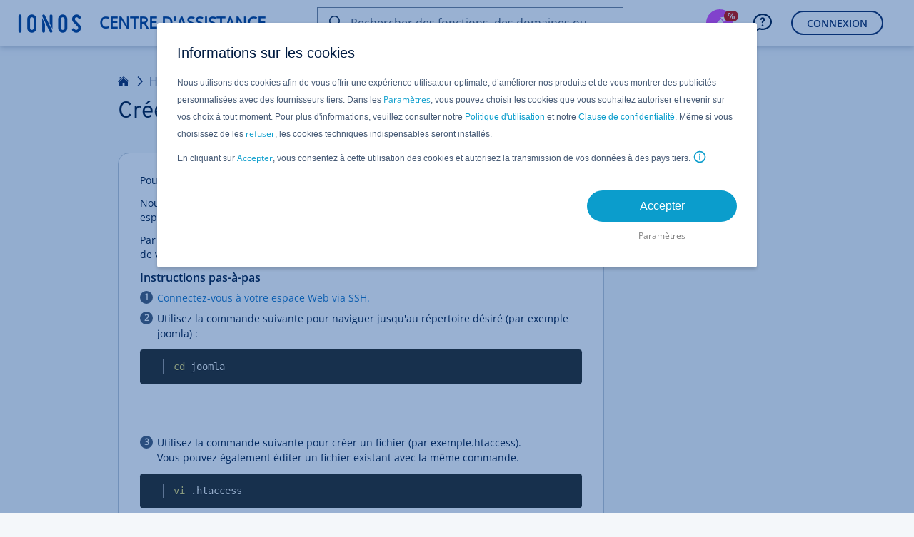

--- FILE ---
content_type: text/html; charset=utf-8
request_url: https://www.ionos.fr/assistance/hebergement/configurer-et-gerer-les-acces-ssh/creer-et-editer-des-fichiers-avec-vi-editor-via-ssh/
body_size: 4742
content:
<!DOCTYPE html>
<html lang="fr" class="no-js">
<head>

<meta charset="utf-8">
<!-- 
	This website is powered by TYPO3 - inspiring people to share!
	TYPO3 is a free open source Content Management Framework initially created by Kasper Skaarhoj and licensed under GNU/GPL.
	TYPO3 is copyright 1998-2026 of Kasper Skaarhoj. Extensions are copyright of their respective owners.
	Information and contribution at https://typo3.org/
-->



<title>Créer et éditer des fichiers avec vi-Editor via SSH - IONOS Assistance</title>
<meta http-equiv="x-ua-compatible" content="ie=edge">
<meta name="generator" content="TYPO3 CMS">
<meta name="description" content="Nous vous montrons comment créer et éditer des fichiers avec le vi-Editor via SSH sur votre espace web.">
<meta name="robots" content="index,follow">
<meta http-equiv="content-type" content="text/html; charset=utf-8">
<meta name="viewport" content="width=device-width,height=device-height,initial-scale=1.0">
<meta name="keywords" content="IONOS, 1et1, 1+1, 1+1, 1et1, fichier avec l&#039;éditeur cv">
<meta property="og:type" content="article">
<meta property="og:site_name" content="IONOS Assistance">
<meta property="og:title" content="Créer et éditer des fichiers avec vi-Editor via SSH - IONOS Assistance">
<meta property="og:url" content="https://www.ionos.fr/assistance/hebergement/configurer-et-gerer-les-acces-ssh/creer-et-editer-des-fichiers-avec-vi-editor-via-ssh/">
<meta name="twitter:card" content="summary">
<meta name="pagetype" content="article">


<link rel="stylesheet" href="/assistance/_assets/11ead071f9bbdd39bc01861cfe60def3/Css/FrontendServices.php?1768898972" media="all">
<link rel="stylesheet" href="https://ce1.uicdn.net/exos/framework/2.1/ionos.compat.min.css" media="all">
<link rel="stylesheet" href="/assistance/typo3temp/assets/compressed/merged-671efe6ab107d31bf1c8103639d973c5-f6e658abf2dc8130bae2eb69c4db8b3d.css?1768900050" media="all">
<link rel="stylesheet" href="/assistance/typo3temp/assets/compressed/merged-5f96dc177aeb06fdf5d11a80e810bf82-a6234ccb0b6aa1a928d3d4628f5913cc.css?1768900050" media="print">


<script src="/assistance/typo3temp/assets/compressed/globalnavigation-62815d7e111395847abdf53426d8bf81.js?1768900050"></script>
<script src="/assistance/typo3temp/assets/compressed/login-15c06ac9eda5785152e9798a16a4189e.js?1768900050"></script>
<script src="https://frontend-services.ionos.com/t/tag/IONOS/helpAndLearn.js" async="1" defer="defer" id="oaotag"></script>
<script src="/assistance/typo3temp/assets/compressed/merged-73ed3190c6d9e8aa64728a4ecf81a3a5-cade889867a832c019d0b850aac9e938.js?1768900050"></script>


<link rel="shortcut icon" href="/favicon.ico" />
<meta name="application" content="unknown" />
<meta name="elastic" content="index" />

<meta name="application" content="unknown" />
<meta name="page-id" content="2921" />
<meta name="page-name" content="Cr&eacute;er et &eacute;diter des fichiers avec vi-Editor via SSH" />
<meta name="search" content="1" />
<meta name="article-id" content="2921" />
<meta name="article-name" content="Cr&eacute;er et &eacute;diter des fichiers avec vi-Editor via SSH" />
<meta name="topic-id" content="2920" />
<meta name="topic-name" content="Configurer et g&eacute;rer les acc&egrave;s SSH" />
<meta name="category-id" content="2753" />
<meta name="category-name" content="H&eacute;bergement" />
<meta name="lang" content="5" />
<meta name="user-state" content="" />
<meta name="category-enum" content="HOSTING" />
<script type="text/javascript">if (document.querySelectorAll("meta[name='user-state']").length > 0) { document.querySelectorAll("meta[name='user-state']").item(0).setAttribute("content", document.cookie.indexOf("eue_ftk") !== -1 ? "customer" : "unknown"); }</script>
<meta property="og:image" content="https://www.ionos.fr/assistance/_assets/11ead071f9bbdd39bc01861cfe60def3/Images/ionos-logo.png"><meta property="pagelayout" content="pagets__article" /><meta property="siteurl" content="https://www.ionos.fr/assistance/" /><script src="//cdn.ionos.de/hcp/9c2134ba72b4/b450de0cbe91/launch-41452919a9b8.min.js" async></script><script src="https://ce1.uicdn.net/js/sentry/6.4.1/bundle.tracing.min.js"></script>
<script type="text/javascript">
window.sentryIntegration = {
    "dsn": "https://a7f15d11f3114882ac19a65f1291b94f@sentry.ionos.com/11",
    "release": "UNKNOWN@UNKNOWN",
    "env": "production"
};
</script>
<script src="/assistance/_assets/202a0bd0811f39acbc77196677ca0869/JavaScript/sentryIntegration.js"></script><script>let pageId="2921";let language="5";</script>
<link rel="canonical" href="https://www.ionos.fr/assistance/hebergement/configurer-et-gerer-les-acces-ssh/creer-et-editer-des-fichiers-avec-vi-editor-via-ssh/"/>

<link rel="alternate" hreflang="de" href="https://www.ionos.de/hilfe/hosting/ssh-zugaenge-einrichten-und-verwalten/dateien-mit-vi-editor-per-ssh-erstellen-und-bearbeiten/"/>
<link rel="alternate" hreflang="de-AT" href="https://www.ionos.de/hilfe/hosting/ssh-zugaenge-einrichten-und-verwalten/dateien-mit-vi-editor-per-ssh-erstellen-und-bearbeiten/"/>
<link rel="alternate" hreflang="de-DE" href="https://www.ionos.de/hilfe/hosting/ssh-zugaenge-einrichten-und-verwalten/dateien-mit-vi-editor-per-ssh-erstellen-und-bearbeiten/"/>
<link rel="alternate" hreflang="en" href="https://www.ionos.com/help/hosting/setting-up-and-managing-ssh-accounts/creating-and-editing-files-with-the-vi-editor-using-ssh/"/>
<link rel="alternate" hreflang="en-CA" href="https://www.ionos.ca/help/hosting/setting-up-and-managing-ssh-accounts/creating-and-editing-files-with-the-vi-editor-using-ssh/"/>
<link rel="alternate" hreflang="en-GB" href="https://www.ionos.co.uk/help/hosting/setting-up-and-managing-ssh-accounts/creating-and-editing-files-with-the-vi-editor-using-ssh/"/>
<link rel="alternate" hreflang="en-US" href="https://www.ionos.com/help/hosting/setting-up-and-managing-ssh-accounts/creating-and-editing-files-with-the-vi-editor-using-ssh/"/>
<link rel="alternate" hreflang="es" href="https://www.ionos.es/ayuda/hosting/configurar-y-gestionar-accesos-ssh/crear-y-editar-archivos-con-el-vi-editor-via-ssh/"/>
<link rel="alternate" hreflang="es-ES" href="https://www.ionos.es/ayuda/hosting/configurar-y-gestionar-accesos-ssh/crear-y-editar-archivos-con-el-vi-editor-via-ssh/"/>
<link rel="alternate" hreflang="es-MX" href="https://www.ionos.mx/ayuda/hosting/configurar-y-gestionar-accesos-ssh/crear-y-editar-archivos-con-el-vi-editor-via-ssh/"/>
<link rel="alternate" hreflang="fr" href="https://www.ionos.fr/assistance/hebergement/configurer-et-gerer-les-acces-ssh/creer-et-editer-des-fichiers-avec-vi-editor-via-ssh/"/>
<link rel="alternate" hreflang="fr-FR" href="https://www.ionos.fr/assistance/hebergement/configurer-et-gerer-les-acces-ssh/creer-et-editer-des-fichiers-avec-vi-editor-via-ssh/"/>
<link rel="alternate" hreflang="it-IT" href="https://www.ionos.it/aiuto/hosting/impostazione-e-gestione-degli-accessi-ssh/creare-e-modificare-un-file-con-leditor-vi-tramite-ssh/"/>
</head>
<body id="fr_page-2921" data-lang="">
<script type="text/javascript">
    responsiveHeader();
    var OAO = OAO || {};
    OAO.q = OAO.q || {};
    OAO.q.pageintegration = OAO.q.pageintegration || [];
</script>


        <div class="page-content">
            <div class="oao-navi-navigation oao-navi-light" xmlns:f="http://www.w3.org/1999/html">
    <div class="oao-navi-left">
        
        <div class="oao-navi-application-name">
            <a class="oao-navi-app-name" href="https://www.ionos.fr/assistance/">
                <span class="oao-navi-app-logo"></span>
                <span>
                    
                            Centre d&#039;Assistance
                        
                </span>
            </a>
        </div>
    </div>
</div>



            

    <main id="content" class="clearfix knowledge" data-iframe-height="">
        <a class="skip-target" name="skip-to-content"></a>

        

        

<header class="page-header page-header--narrow">
    <div class="page-header__block">
        
                

    
        <div class="breadcrumb">
            
                
                        <a href="/assistance/" class="breadcrumb__item">Accueil</a>
                    
            
                
                        
                                <a href="/assistance/hebergement/" class="breadcrumb__item">Hébergement</a>
                            
                    
            
                
                        
                                <a href="/assistance/hebergement/ftp-ssh-fichiers-web/" class="breadcrumb__item">FTP, SSH & fichiers Web</a>
                            
                    
            
                
                        
                    
            
        </div>
    

    <h1 class="page-header__headline">Créer et éditer des fichiers avec vi-Editor via SSH</h1>
    

            
    </div>
</header>




        <div class="page-section page-section--narrow has-sticky-sidebar">
            <div class="page-section__block">
                <div class="grid">
                    <div class="grid-col grid-col--8 grid-col--medium-12 grid-col--small-12 grid-col--article">

                        

                        <div class="sheet">

                            <section class="sheet__section sheet__section--activating" style="display: none;" id="displayDownloadPdfHint">
                                <p class="lead-paragraph">Veuillez utiliser la fonction « Imprimer » au bas de la page pour créer un PDF.</p>
                            </section>


                            <section class="sheet__section">
                                






		
	




		
				<p class="content-paragraph">Pour les offres Hébergement Linux et Serveur Dédié Managed avec accès Shell (SSH).</p><p class="content-paragraph">Nous vous montrons comment créer et éditer des fichiers avec le vi-Editor via SSH sur votre espace Web.</p><p class="content-paragraph">Par exemple, vous pouvez créer un fichier .htaccess ou modifier le fichier de configuration de votre CMS.</p><h5 class="headline headline--paragraph">Instructions pas-à-pas</h5><ul class="content-list ordered-list"><li class="content-paragraph"><a href="/assistance/hebergement/configurer-et-gerer-les-acces-ssh/acces-shell-ssh-avec-putty/" target="_self" class="link-standard">Connectez-vous à votre espace Web via SSH.</a></li><li class="content-paragraph">Utilisez la commande suivante pour naviguer jusqu'au répertoire désiré (par exemple joomla) :</li></ul>
			
	













		
				<pre data-output="0" data-prompt=" " class="command-line language-bash" data-language="bash"><code class="language-bash">cd joomla</code></pre>
			
	







    </section>
    <section id="c52779"  class="sheet__section ">









		
	




		
				<ul class="content-list ordered-list ordered-list-reset-2"><li class="content-paragraph">Utilisez la commande suivante pour créer un fichier (par exemple.htaccess).<br> 	Vous pouvez également éditer un fichier existant avec la même commande.</li></ul>
			
	













		
				<pre data-output="0" data-prompt=" " class="command-line language-bash" data-language="bash"><code class="language-bash">vi .htaccess</code></pre>
			
	







    </section>
    <section id="c52782"  class="sheet__section ">









		
	




		
				<ul class="content-list ordered-list ordered-list-reset-3"><li class="content-paragraph">Appuyez sur la <strong>touche i</strong> pour passer en mode d'entrée.</li><li class="content-paragraph">Insérez le contenu requis ou apportez les modifications requises.</li><li class="content-paragraph">Appuyez sur la <strong>touche ESC</strong> pour quitter le mode d'entrée.</li><li class="content-paragraph">Sauvegardez le nouveau fichier ou les modifications avec la commande suivante :</li></ul>
			
	













		
				<pre data-output="0" data-prompt=" " class="command-line language-bash" data-language="bash"><code class="language-bash">:wq</code></pre>
			
	



                            </section>

                            
                                <hr class="sheet__separator survey" />
                                <section class="sheet__section sheet__section--secondary">
                                    <script type="text/javascript" id="oao_feedback_script">
    var OAO = OAO || {};
    OAO.q = OAO.q || {};
    OAO.q.ias = OAO.q.ias || [];

    OAO.q.ias.push(['setApplication', "HELP_CENTER"]);
    OAO.q.ias.push(['setPage', "SetupAssistant"]);
</script>

<a id="oao_feedback_link" class="oao-decision-survey" data-oao-decision-survey-type="helpful-article" data-oao-decision-survey-id="help_2921" data-oao-decision-survey-context="hosting" ></a>
                                </section>
                            

                        </div>
                    </div>

                    <div class="grid-col grid-col--4 grid-col--medium-hidden grid-col--small-hidden grid-col--article-sticky-sidebar">
                        










		
				
			
	



                    </div>
                </div>
            </div>
        </div>
    </main>


            <footer class="page-footer" id="footer-container">

    <div id="print-view-footer-info" class="hidden">
        <p id="info-text" class="content-paragraph">Ce document est disponible en ligne à l'adresse suivante :</p>
        <p class="content-paragraph"><a href="https://www.ionos.fr/assistance/hebergement/configurer-et-gerer-les-acces-ssh/creer-et-editer-des-fichiers-avec-vi-editor-via-ssh/">https://www.ionos.fr/assistance/hebergement/configurer-et-gerer-les-acces-ssh/creer-et-editer-des-fichiers-avec-vi-editor-via-ssh/</a></p>
    </div>

    <div class="page-footer__block">
        <section class="page-footer__section page-footer__section--align-center">
            <div class="page-footer__section-item">
                <div class="card-block">
                    <a class="link-standard button-icon-before print-icon copy-text-e1"  href="t3://page?uid=current#print">Imprimer la page</a>
                </div>
            </div>
            <div class="page-footer__section-item">
                
            </div>
            <div class="page-footer__section-item">
                <div class="card-block">
                    

<a href="https://x.com/IONOS_help_FR" class="link-share" target="_blank">
	<img title="X icon" src="https://www.ionos.fr/assistance/_assets/11ead071f9bbdd39bc01861cfe60def3/Icons/x-twitter-no-background.png" width="32" height="32" alt="X icon" />
</a>

<a href="http://ionos.ly/IONOS_FB_FR" class="link-share icon-font facebook-icon" target="_blank"></a>


    <a href="mailto:?subject=Cr%C3%A9er%20et%20%C3%A9diter%20des%20fichiers%20avec%20vi-Editor%20via%20SSH&body=Bonjour%2C%0A%0Avous%20trouverez%20ici%20des%20informations%20et%20des%20astuces%20utiles%20chez%201%261%20IONOS%3A%0A%0Ahttps://www.ionos.fr/assistance/hebergement/configurer-et-gerer-les-acces-ssh/creer-et-editer-des-fichiers-avec-vi-editor-via-ssh/%0A%0ACordialement%0A" class="link-share icon-font friend-icon reveal-title-by-hover link-recommend" title="Envoyer par email"></a>


                </div>
            </div>
        </section>
        <hr class="page-footer__seperator"/>
        <section class="page-footer__section page-footer__section--align-center">
            <div class="page-footer__section-item page-footer__section-item--small-hidden">
                <h2 class="subheadline-b2">Application Mobile&nbsp;IONOS</h2>
            </div>
            <div class="page-footer__section-item">
                <a class="appstore image-hover link-standard copy-text-e1" href="https://itunes.apple.com/app/1-1-hosting-manager/id1080444849?ct=cp.footer&amp;pt=335853&amp;mt=8" target="_blank">
                    <span class="hosting-manager copy-text-e1"></span>
                </a>
            </div>
            <div class="page-footer__section-item">
                <a class="playstore image-hover link-standard copy-text-e1" href="https://play.google.com/store/apps/details?id=com.oneandone.ciso.mobile.app.android&amp;referrer=utm_source%3Dcp%26utm_campaign%3Dfooter" target="_blank">
                    <span class="hosting-manager copy-text-e1"></span>
                </a>
            </div>
        </section>
        <hr class="page-footer__seperator"/>
        <section class="page-footer__section page-footer__section--align-center">
            <div class="page-footer__section-item page-footer__section-item--small-hidden">
                <div class="oao-statuspage-overall-status"></div>
            </div>
            <div class="page-footer__section-item">
                <a href="https://www.ionos.fr" class="link-standard copy-text-c1">1&amp;1 IONOS SARL</a> • 2026
            </div>
            <div class="page-footer__section-item">
                
                        






		
	




		
				<ul class="subheadline-b2"><li><a href="https://www.ionos.fr/terms-gtc/index.php?id=1" class="link-standard copy-text-c1">CGV</a></li><li><a href="https://www.ionos.fr/terms-gtc/index.php?id=516" class="link-standard copy-text-c1">Confidentialité</a></li><li><a href="https://www.ionos.fr/apropos" class="link-standard copy-text-c1">à propos</a></li><li><a href="https://www.ionos.fr/digitalguide/" class="link-standard copy-text-c1">Digital Guide</a></li></ul>
			
	



                    
            </div>
        </section>
    </div>
</footer>

        </div>
    

<div class="script-tag-container" style="display: none; position: absolute; bottom: 0; left: -10px; width: 0; height: 0;">
    <script type="text/javascript">
        doResponsiveThings();
    </script>
</div>
<script src="https://ce1.uicdn.net/js/jquery-3.4.0.min.js"></script>
<script src="/assistance/typo3temp/assets/compressed/merged-d59aacacaf76af76f739af17ff9aea7c-fc6fed2555010c5cb0715780ae385f40.js?1768900050"></script>

<script type="text/javascript">if(typeof _satellite !== 'undefined'){_satellite.pageBottom();}</script>
</body>
</html>

--- FILE ---
content_type: text/css;charset=UTF-8
request_url: https://www.ionos.fr/assistance/_assets/11ead071f9bbdd39bc01861cfe60def3/Css/FrontendServices.php?1768898972
body_size: -57
content:
.private {display: none;}.is_bkcustomer {display: none;}.no_bkcustomer {display: block;}

--- FILE ---
content_type: text/css; charset=utf-8
request_url: https://www.ionos.fr/assistance/typo3temp/assets/compressed/merged-671efe6ab107d31bf1c8103639d973c5-f6e658abf2dc8130bae2eb69c4db8b3d.css?1768900050
body_size: 5060
content:
code[class*="language-"],pre[class*="language-"]{color:#f8f8f2;background:none;text-shadow:0 1px rgba(0,0,0,0.3);font-family:Consolas,Monaco,'Andale Mono','Ubuntu Mono',monospace;font-size:1em;text-align:left;white-space:pre;word-spacing:normal;word-break:normal;word-wrap:normal;line-height:1.5;-moz-tab-size:4;-o-tab-size:4;tab-size:4;-webkit-hyphens:none;-moz-hyphens:none;-ms-hyphens:none;hyphens:none;}pre[class*="language-"]{padding:1em;margin:.5em 0;overflow:auto;border-radius:0.3em;}:not(pre) > code[class*="language-"],pre[class*="language-"]{background:#272822;}:not(pre) > code[class*="language-"]{padding:.1em;border-radius:.3em;white-space:normal;}.token.comment,.token.prolog,.token.doctype,.token.cdata{color:#8292a2;}.token.punctuation{color:#f8f8f2;}.token.namespace{opacity:.7;}.token.property,.token.tag,.token.constant,.token.symbol,.token.deleted{color:#f92672;}.token.boolean,.token.number{color:#ae81ff;}.token.selector,.token.attr-name,.token.string,.token.char,.token.builtin,.token.inserted{color:#a6e22e;}.token.operator,.token.entity,.token.url,.language-css .token.string,.style .token.string,.token.variable{color:#f8f8f2;}.token.atrule,.token.attr-value,.token.function,.token.class-name{color:#e6db74;}.token.keyword{color:#66d9ef;}.token.regex,.token.important{color:#fd971f;}.token.important,.token.bold{font-weight:bold;}.token.italic{font-style:italic;}.token.entity{cursor:help;}div.code-toolbar{position:relative;}div.code-toolbar > .toolbar{position:absolute;top:.3em;right:.2em;transition:opacity 0.3s ease-in-out;opacity:0;}div.code-toolbar:hover > .toolbar{opacity:1;}div.code-toolbar:focus-within > .toolbar{opacity:1;}div.code-toolbar > .toolbar > .toolbar-item{display:inline-block;}div.code-toolbar > .toolbar > .toolbar-item > a{cursor:pointer;}div.code-toolbar > .toolbar > .toolbar-item > button{background:none;border:0;color:inherit;font:inherit;line-height:normal;overflow:visible;padding:0;-webkit-user-select:none;-moz-user-select:none;-ms-user-select:none;}div.code-toolbar > .toolbar > .toolbar-item > a,div.code-toolbar > .toolbar > .toolbar-item > button,div.code-toolbar > .toolbar > .toolbar-item > span{color:#bbb;font-size:.8em;padding:0 .5em;background:#f5f2f0;background:rgba(224,224,224,0.2);box-shadow:0 2px 0 0 rgba(0,0,0,0.2);border-radius:.5em;}div.code-toolbar > .toolbar > .toolbar-item > a:hover,div.code-toolbar > .toolbar > .toolbar-item > a:focus,div.code-toolbar > .toolbar > .toolbar-item > button:hover,div.code-toolbar > .toolbar > .toolbar-item > button:focus,div.code-toolbar > .toolbar > .toolbar-item > span:hover,div.code-toolbar > .toolbar > .toolbar-item > span:focus{color:inherit;text-decoration:none;}div.prism-show-language{position:relative;}div.prism-show-language > div.prism-show-language-label{color:black;background-color:#CFCFCF;display:inline-block;position:absolute;bottom:auto;left:auto;top:0;right:0;width:auto;height:auto;font-size:0.9em;border-radius:0 0 0 5px;padding:0 0.5em;text-shadow:none;z-index:1;-webkit-box-shadow:none;-moz-box-shadow:none;box-shadow:none;-webkit-transform:none;-moz-transform:none;-ms-transform:none;-o-transform:none;transform:none;}.command-line-prompt{border-right:1px solid #999;display:block;float:left;font-size:100%;letter-spacing:-1px;margin-right:1em;pointer-events:none;-webkit-user-select:none;-moz-user-select:none;-ms-user-select:none;user-select:none;}.command-line-prompt > span:before{color:#999;content:' ';display:block;padding-right:0.8em;}.command-line-prompt > span[data-user]:before{content:"[" attr(data-user) "@" attr(data-host) "] $";}.command-line-prompt > span[data-user="root"]:before{content:"[" attr(data-user) "@" attr(data-host) "] #";}.command-line-prompt > span[data-prompt]:before{content:attr(data-prompt);}pre[class*="language-"].line-numbers{position:relative;padding-left:3.8em;counter-reset:linenumber;}pre[class*="language-"].line-numbers > code{position:relative;white-space:inherit;}.line-numbers .line-numbers-rows{position:absolute;pointer-events:none;top:0;font-size:100%;left:-3.8em;width:3em;letter-spacing:-1px;border-right:1px solid #999;-webkit-user-select:none;-moz-user-select:none;-ms-user-select:none;user-select:none;}.line-numbers-rows > span{display:block;counter-increment:linenumber;}.line-numbers-rows > span:before{content:counter(linenumber);color:#999;display:block;padding-right:0.8em;text-align:right;}@font-face{font-family:"exos-icon-font";src:url("https://ce1.uicdn.net/exos/icons/exos-icon-font.woff?v=5") format("woff"),url("https://ce1.uicdn.net/exos/icons/exos-icon-font.woff2?v=5") format("woff2")}.oao-navi-icon,a.oao-navi-app-name .oao-navi-app-logo:before,span.oao-navi-burger:before{font-family:"exos-icon-font";font-style:normal;font-weight:normal;font-variant:normal;text-transform:none;line-height:1;-webkit-font-smoothing:antialiased;-moz-osx-font-smoothing:grayscale}@font-face{font-family:"OpenSansRegularFallback";src:local("Open Sans"),local("OpenSans"),url("https://ce1.uicdn.net/exos/fonts/open-sans/opensans-regular.woff") format("woff"),url("https://ce1.uicdn.net/exos/fonts/open-sans/opensans-regular.woff2") format("woff2")}@font-face{font-family:'OverpassBoldFallback';src:url("https://ce1.uicdn.net/exos/fonts/overpass/overpass-bold.woff") format("woff"),url("https://ce1.uicdn.net/exos/fonts/overpass/overpass-bold.woff2") format("woff2")}div.oao-navi-navigation{background-color:#003D8F;box-shadow:0 1px 1px -1px #3364A5;border-bottom:1px solid #002659}.oao-navi-navigation{height:auto;box-sizing:border-box;position:fixed;top:0;left:0;right:0;color:#fff;font-family:OpenSansRegular,'Open Sans',"OpenSansRegularFallback",Arial,sans-serif;display:flex;min-width:320px;flex-flow:row wrap;justify-content:stretch;align-items:flex-start;text-align:left;padding:0;-webkit-font-smoothing:antialiased;-moz-osx-font-smoothing:grayscale;z-index:203}.oao-navi-navigation a,.oao-navi-navigation a:visited,.oao-navi-navigation a:hover{text-decoration:none}body.oao-navi-actor-bar-visible .oao-navi-navigation{height:93px}.oao-navi-left,.oao-navi-center,.oao-navi-right{float:left;flex:0 0 auto;overflow:visible}.oao-navi-left *{box-sizing:border-box}div.oao-navi-right{visibility:hidden;padding-right:16px}.oao-navi-center{visibility:hidden}.oao-navi-top{visibility:hidden;width:100%}.oao-navi-top>ul{max-height:0}div.oao-navi-left{flex:1 0 0%;width:auto;padding-left:16px}.oao-navi-navigation ol,.oao-navi-navigation ul{list-style:none;padding:0;margin:0}.oao-navi-flyout-container{position:relative}body{margin-top:64px}body.oao-navi-mobile-app,body.oao-navi-hidden{margin-top:inherit}body.oao-navi-mobile-app .oao-navi-navigation,body.oao-navi-hidden .oao-navi-navigation{display:none}@supports ((position:-webkit-sticky) or (position:sticky)){.oao-navi-navigation{position:-webkit-sticky;position:sticky}body{margin-top:inherit}}.oao-navi-application-name{display:block;font-size:18px}.oao-navi-application_switch>a{height:64px;line-height:64px;display:block;white-space:nowrap;text-overflow:clip;color:rgba(255,255,255,0.7);font-weight:bold}a.oao-navi-app-name{height:64px;line-height:64px;display:block;white-space:nowrap;text-overflow:clip;position:relative;top:-2px}a.oao-navi-app-name,a.oao-navi-app-name:hover,a.oao-navi-app-name:visited,a.oao-navi-app-name:active{color:#FFF}a.oao-navi-app-name .oao-navi-app-logo:before{color:#fff;content:"\E987";vertical-align:middle;top:-3px;position:relative;font-size:34px}a.oao-navi-app-name span{display:inline-block;white-space:nowrap;text-overflow:ellipsis;overflow:hidden;vertical-align:middle;font-size:18px;line-height:64px;float:initial;padding:0 6px;text-transform:uppercase;color:rgba(255,255,255,0.7);font-weight:bold}span.oao-navi-burger{display:block;float:left;height:20px;margin:22px 16px 22px 0;width:20px;font-size:20px;line-height:20px;cursor:pointer;color:rgba(255,255,255,0.7)}span.oao-navi-burger:before{content:"\E803"}span.oao-navi-burger:hover{color:#fff}span.oao-navi-burger:active,span.oao-navi-burger:focus{color:#fff}#agentLoginContainer{position:fixed;top:64px;height:32px;background-color:#d60600;width:100%;z-index:100;color:#fff;}body.oao-navi-actor-bar-visible #agentLoginContainer{top:93px;}#agentLoginContainer span{padding-top:6px;display:inline-block;}.agentLoginText{padding-left:16px;padding-right:6px;}.agentLoginText:before{content:'\e94d';font-family:"icon-font-catweasel";font-size:14px;padding-right:3px;}.customerText{padding-left:6px;}.customerText:before{content:'\e941';font-family:"icon-font-catweasel";font-size:14px;padding-right:3px;}#agentLoginFunctions{display:inline;float:right;}#feedbackMailing{display:inline-block;}#feedbackMailing a:before{font-family:"icon-font-catweasel";font-size:14px;content:'\e94c';padding-right:16px;color:#fff;}#feedbackMailing a:hover{text-decoration:none;}#shortenURL{display:inline-block;}#shortenURL a:before{font-family:"icon-font-catweasel";font-size:14px;content:'\e802';padding-right:16px;color:#fff;}#shortenURL a:hover{text-decoration:none;}#articleToCustomerDialog{display:none;}.articleToCustomerDialog{z-index:2000;background-color:#fff;border:1px solid #0F95FC;padding:15px;}.articleToCustomerDialog > #articleToCustomerDialog{min-height:0 !important;margin-right:10px;text-align:center;}.articleToCustomerDialog > #articleToCustomerDialog > input#articleToCustomerDialogMail{width:100%;}.articleToCustomerDialog > #articleToCustomerDialog > button#articleToCustomerDialogButton{right:0;margin-left:0;}#pdfMailing{display:inline-block;margin-right:6px;}#pdfMailingText{padding-top:6px;display:inline-block;color:#fff;text-decoration:none;}#pdfMailingText:before{font-family:"icon-font-catweasel";content:'\e91a';font-size:14px;padding-right:16px;}#pdfDownloadLoadingIndicator{display:none;}.sheet__section--corporate-solid .subheadline,.page-section--corporate-solid .subheadline,.sheet__section--corporate-solid .subheadline-section,.page-section--corporate-solid .subheadline-section,.sheet__section--corporate-solid .headline,.page-section--corporate-solid .headline{color:#fff;}.css2columns{-webkit-columns:2 260px;-moz-columns:2 260px;columns:2 260px;}.css3columns{-webkit-columns:3 230px;-moz-columns:3 230px;columns:3 230px;}.table-component-header td,.table-component-header th{color:#2d323a;font-size:13px;}th.wrap-text-overflow,td.wrap-text-overflow{word-wrap:break-word;}.responsive-small table.content-table tbody td:first-child{padding-left:40%;}.marketing .page-section:last-child.page-section--corporate-solid,.marketing .page-section.last-child.page-section--corporate-solid{padding-bottom:32px;}.responsive-large .marketing .page-section .page-section__block .grid-12 > p,.responsive-medium .marketing .page-section .page-section__block .grid-12 > p{margin-bottom:24px;}.responsive-large .marketing .page-section .page-section__block .two-columns,.responsive-medium .marketing .page-section .page-section__block .two-columns{display:flex;align-items:center;margin-bottom:24px;width:100%;}@media only screen and (max-width:666px){.marketing .two-columns{display:block;}}.responsive-small .marketing .page-section:last-child.page-section--corporate-solid,.responsive-small .marketing .page-section.last-child.page-section--corporate-solid{padding-bottom:16px;}a.generate-pdf-icon:before,a.generate-pdf-icon:after{content:'\e94b';padding-right:3px;}.oao-navi-mobile-app #content{padding-top:0;}.oao-navi-mobile-app #footer-container{display:none;}.oao-navi-mobile-app #content .page-section:last-child,.oao-navi-mobile-app #content.marketing{padding-bottom:0;}.oao-navi-mobile-app #content.marketing .page-section:last-child{padding-bottom:32px;}.responsive-small .header-section .button-primary{width:100%;}.responsive-small #content.glossary,.responsive-small #content.marketing,.responsive-small #content.landinghub{padding-bottom:32px;}.responsive-small #content.marketing > .page-section + .page-section + .page-section figure{display:none;}#content.has-sticky-section .page-section.sticky{position:absolute;width:100%;bottom:88px;padding-left:0;padding-right:0;}.page-section .sticky-sidebar.active .grid-spacing-both{margin:0 0 0 22px;}.responsive-small #content.has-sticky-section{padding-bottom:139px;}body.responsive-small table td:before{width:33%;}#content{padding-bottom:0;}#content.marketing,#content.landinghub{padding-bottom:0;}.responsive-small.oao-pi-headless-flyin hr.survey{margin:0 15px;}#content > .page-section .sheet__section--secondary + .sheet__section--secondary,#content > .page-section .sheet__section--tertiary + .sheet__section--tertiary,#content .page-section--primary + .page-section--primary,#content .page-section--secondary + .page-section--secondary,#content .page-section--corporate-solid + .page-section--corporate-solid{padding-top:0;margin-top:-1px;}#content > .page-section .check-mark{padding-left:24px;}#content > .page-section td > span.check-mark{display:block;text-align:center;}#content > .page-section .check-mark:before{color:#1f282d;content:"\E674";font-family:exos-icon-font,sans-serif;margin-left:-24px;position:absolute;}.responsive-small .landinghub .page-section .page-section__block > .sheet:last-child{margin-bottom:0;}.responsive-small .landinghub .page-section:last-child .page-section__block > .sheet:last-child{margin-bottom:-32px;}.page-tabs .page-tabbar{padding-left:32px;margin-bottom:24px;}.page-tabs .page-tabbar__panel{display:none;}.page-tabs .page-tabbar__panel.page-tabbar__panel--active{display:block;}.control-element{background-color:transparent;border:none;padding:0;text-transform:none;cursor:default;display:inline-block;font-weight:bold;font-family:monospace,Arial,sans-serif;color:#0b2a63;}div.sheet-agent{margin-bottom:16px;padding:12px 12px 0;position:relative;background-color:rgba(214,6,0,0.05);border-bottom:1px #d60600 solid;border-top:26px #d60600 solid;color:#646e80;}div.sheet-agent > p:first-child{margin-top:-35px;margin-bottom:16px;font-weight:bold;color:#fff;}div.sheet-agent + div.sheet-agent{margin-top:-17px;border-top:1px #fdf2f2 solid;}div.sheet-agent + div.sheet-agent > p:first-child{display:none;}.oao-pi-headless .page-section.primary{background-color:transparent;}.page-content + #footer-container{margin-top:-387px;}.responsive-small .page-content + #footer-container{margin-top:-32px;}.appstore .hosting-manager,.playstore .hosting-manager{background-image:url('../../../_assets/11ead071f9bbdd39bc01861cfe60def3/Images/hosting-manager-sprite.png');width:152px;height:45px;display:inline-block;}.appstore .hosting-manager{background-position-y:0;}.appstore .hosting-manager:hover{background-position-y:-100px;}.playstore .hosting-manager{background-position-y:-200px;}.playstore .hosting-manager:hover{background-position-y:-300px;}img.responsive{max-width:100%;height:auto;}figure.box-shadow img{box-shadow:0 1px 2px 0 rgba(0,0,0,0.1);margin-bottom:8px;}.hidden-anchor{position:absolute;z-index:1;left:-999em;}.page-content ul.content-list.condensed li:not(.teaser){display:inline;}.page-content ul.content-list.condensed li.teaser span{margin-bottom:0;}.page-content ul.content-list.condensed li:before{content:' • ';}.page-content ul.content-list.condensed li.teaser:before,.page-content ul.content-list.condensed li.teaser + li:before{content:'';}.custom-title{background-color:rgba(65,72,83,0.8);color:#fff;cursor:default;display:block;font-size:12px;line-height:1.538em;opacity:0;padding:8px 12px;position:absolute;text-align:center;transition:margin-top 0.2s ease-out 0.25s,opacity 0.15s ease-out 0.25s;visibility:hidden;margin-top:18px;}.custom-title.active{opacity:1;visibility:visible;z-index:10;margin-top:8px;}.ordered-list-reset-1{counter-reset:orderedList 1;}.ordered-list-reset-2{counter-reset:orderedList 2;}.ordered-list-reset-3{counter-reset:orderedList 3;}.ordered-list-reset-4{counter-reset:orderedList 4;}.ordered-list-reset-5{counter-reset:orderedList 5;}.ordered-list-reset-6{counter-reset:orderedList 6;}.ordered-list-reset-7{counter-reset:orderedList 7;}.ordered-list-reset-8{counter-reset:orderedList 8;}.ordered-list-reset-9{counter-reset:orderedList 9;}.ordered-list-reset-10{counter-reset:orderedList 10;}.ordered-list-reset-11{counter-reset:orderedList 11;}.ordered-list-reset-12{counter-reset:orderedList 12;}.ordered-list-reset-13{counter-reset:orderedList 13;}.ordered-list-reset-14{counter-reset:orderedList 14;}.ordered-list-reset-15{counter-reset:orderedList 15;}.ordered-list-reset-16{counter-reset:orderedList 16;}.ordered-list-reset-17{counter-reset:orderedList 17;}.ordered-list-reset-18{counter-reset:orderedList 18;}.ordered-list-reset-19{counter-reset:orderedList 19;}.ordered-list-reset-20{counter-reset:orderedList 20;}.header-section.emphasized .ciso_deeplinks a span{color:inherit;}.content-card .tile__label{color:#0b9dcc;}.content-card footer .content-paragraph:last-child{margin-bottom:0;}ul.accordion header{outline:none;}ul.accordion span.copy-text-a1,ul.accordion span.copy-text-e1{display:block;}ul.accordion span.copy-text-a1.hidden,ul.accordion span.copy-text-e1.hidden{display:none;}.align-horizontal-center.readability-effect{display:inline-block;padding-left:15%;padding-right:15%;}.responsive-small .align-horizontal-center.readability-effect{padding:0;}.responsive-small.headless-mode .header-section.emphasized{display:none;}.responsive-small.headless-mode .page-section{position:static;top:0px;}.responsive-small.headless-mode .headline-page{margin-bottom:8px;margin-top:-8px;line-height:48px;overflow:hidden;text-overflow:ellipsis;white-space:nowrap;padding-right:16px;}[data-if-not-page],[data-if-not-present],[data-if-page],[data-if-present],[data-if-authenticated],[data-if-not-authenticated],[data-if-has-favorites],[data-if-is-favorite]{display:none;}.cke_editable [data-if-not-page],.cke_editable [data-if-not-present],.cke_editable [data-if-page],.cke_editable [data-if-present],.cke_editable [data-if-authenticated],.cke_editable [data-if-not-authenticated]{display:block;}.page-section .button-secondary:hover{background-color:#0d7fd6;color:#fff;}.oao-pi-headless #footer-container,.oao-pi-headless .sheet section.sheet__section--corporate-solid:last-child{position:absolute;z-index:-1;display:none;}body.headless-mode.oao-pi-headless .sheet{background-color:transparent;box-shadow:0 0;}.page-content #oao-helpcenter-feedback-container,.page-content .oao-decision-survey > div{margin-top:0;text-align:center;}.page-content #oao-helpcenter-feedback-container .subheadline-section{border:0;margin-bottom:10px;font-size:19.5px;line-height:1.3333em;padding-top:0;font-family:OpenSansRegular,Arial,Arial Narrow,sans-serif;}.page-content .sheet > section.sheet__section--corporate-solid #oao-helpcenter-feedback-container *{color:#fff;}.page-content .sheet > section.sheet__section--corporate-solid #oao-helpcenter-feedback-container .button-secondary{border-color:#fff;font-size:1em;font-family:OpenSansSemiBold,Arial,sans-serif;}.sticky-sidebar{opacity:1;transition:opacity 0.3s ease-out,transform 0.1s linear 0.3s;will-change:opacity;}.oao-pi-flyin.oao-pi-animation .sticky-sidebar{opacity:0;-webkit-transform:translateY(-500px);-moz-transform:translateY(-500px);-ms-transform:translateY(-500px);-o-transform:translateY(-500px);transform:translateY(-500px);}.oao-pi-headless-overlay .header-section + .page-section{padding-bottom:0;}.page-section,.footer-section,.header-section{padding-left:32px;}a.link-share{font-size:32px;line-height:32px;margin-right:16px;text-decoration:none;vertical-align:top;}.code-snippet{display:block;padding:1em;margin:.5em 0;overflow:auto;border-radius:0.3em;background:#272822;color:#f8f8f2;text-shadow:0 1px rgba(0,0,0,0.3);font-family:Consolas,Monaco,'Andale Mono','Ubuntu Mono',monospace;text-align:left;word-spacing:normal;word-break:normal;word-wrap:normal;line-height:1.5;-moz-tab-size:4;-o-tab-size:4;tab-size:4;-webkit-hyphens:none;-moz-hyphens:none;-ms-hyphens:none;hyphens:none;}@font-face{font-family:'icon-font-catweasel';-webkit-font-smoothing:antialiased;font-style:normal;font-variant:normal;font-weight:normal;line-height:1;-moz-osx-font-smoothing:grayscale;speak:none;src:url('https://cors.uicdn.net/fonts/ciso-styleguide-icons.eot');src:url('https://cors.uicdn.net/fonts/ciso-styleguide-icons.eot#iefix') format('embedded-opentype'),url('https://cors.uicdn.net/fonts/ciso-styleguide-icons.woff') format('woff'),url('https://cors.uicdn.net/fonts/ciso-styleguide-icons.ttf') format('truetype'),url('https://cors.uicdn.net/fonts/ciso-styleguide-icons.svg#icon-font-catweasel') format('svg');text-transform:none;}.oao-pi-headless-overlay .page-section .page-section__block{min-height:52px;}.page-section--beta .page-section__block > div.grid-12:last-child,.page-section--beta .page-section__block > section.grid-12:last-child{margin-bottom:-12px;}.responsive-small .page-footer__section:first-child .page-footer__section-item .link-standard,.responsive-small .page-footer__section .page-footer__section-item .oao-statuspage-overall-status{margin-bottom:16px;display:inline-block}.responsive-small.__has-left-navigation .page-footer__block{padding-left:0;}.page-footer__section a.link-share{width:32px;height:32px;overflow:hidden;padding-left:1px;display:inline-block;}.footer-section .copy-text-c1,.footer-section .copy-text-e1,.page-footer__section .copy-text-c1,.page-footer__section .copy-text-e1{color:#646E80;}.footer-section ul.subheadline-b2 li,.page-footer__section ul.subheadline-b2 li{display:inline;margin-left:0px;margin-right:16px;}.content-paragraph:has(+ .code-snippet){margin-bottom:.5em;}.code-snippet:has(+ p),.code-snippet:has(+ .headline){margin-bottom:1em;}h3.headline.headline--sub{font-size:19px;}h5.headline.headline--paragraph{font-size:16px;}@media only screen and (max-width:666px){h3.headline.headline--sub{font-size:16px;}}


--- FILE ---
content_type: application/javascript; charset=utf-8
request_url: https://www.ionos.fr/assistance/typo3temp/assets/compressed/globalnavigation-62815d7e111395847abdf53426d8bf81.js?1768900050
body_size: 654
content:
var OAO = OAO || {}; // OAO refers to the global OAO variable.
OAO.q = OAO.q || {};
OAO.q.c = OAO.q.c || [];
OAO.q.navigation = OAO.q.navigation || [];

window.ionos_help = window.ionos_help || {};
window.ionos_help.globalnavigation = window.ionos_help.globalnavigation || {};
window.ionos_help.globalnavigation.setup = function(market, locale) {

    locale = locale.replace('.UTF-8', '');

    OAO.q.c.push(['setMarket', market]);
    OAO.q.c.push(['setLanguage', locale]);
    OAO.q.c.push(['setPageName', window.document.location.pathname]);

    window.ionos_help.globalnavigation.setupFrontendToken(OAO);

    window.ionos_help.globalnavigation.fetchNGUserId();

    var productArea = null;
    var categoryEnumElement = document.querySelector("meta[name='category-enum']");
    if (categoryEnumElement !== null) {
        productArea = categoryEnumElement.getAttribute('content');
    } else {
        var categoryMetaElement = document.querySelector("meta[name='category-name']");
        if (categoryMetaElement !== null) {
            productArea = categoryMetaElement.getAttribute('content');
        }
    }

    if (productArea !== null) {
        OAO.q.navigation.push(['setProductArea', productArea]);
    }
    else {
        OAO.q.navigation.push(['setProductArea', 'Home']);
    }

};


window.ionos_help.globalnavigation.setupFrontendToken = function(OAO) {

    const sessionPathUrl = window.ionos_help.login.getSessionPathUrl();
    const loginUrls = window.ionos_help.login.getLoginUrls();

    if(document.cookie.indexOf("eue_ftk") > -1) {
        OAO.q.c.push(['setFrontendToken', /eue_ftk=([A-z,a-z,0-9,-]*);*?/.exec(document.cookie)[1]]);
        OAO.q.navigation.push(['setLogoutUrl', sessionPathUrl + "logout"]);
    }
    else {
        if (typeof window.loginUrlExtraCheck !== "undefined" && typeof window.loginUrlExtraCheck === "function") {
            if (window.loginUrlExtraCheck()) {
                OAO.q.navigation.push(['setLoginUrl', loginUrls.url]);
            }
        } else {
            OAO.q.navigation.push(['setLoginUrl', loginUrls.url]);
        }
    }
};


window.ionos_help.globalnavigation.fetchNGUserId = async function() {
    let requestUrl = window.ionos_help.login.baseUrl + 'checkIonosId?no_cache=' + Date.now();
    // no need to do anything with the response
    await fetch(requestUrl);
}

--- FILE ---
content_type: application/javascript; charset=utf-8
request_url: https://www.ionos.fr/assistance/typo3temp/assets/compressed/merged-73ed3190c6d9e8aa64728a4ecf81a3a5-cade889867a832c019d0b850aac9e938.js?1768900050
body_size: 1502
content:

function responsiveHeader() {

    var mqlLarge = window.matchMedia('(min-width: 1160px)'),
        mqlMediumL = window.matchMedia('(min-width: 864px) and (max-width: 1159px)'),
        mqlMedium = window.matchMedia('(min-width: 667px) and (max-width: 863px)'),
        mqlSmall = window.matchMedia('(max-width: 666px)'),
        mqlLargeHandler, mqlMediumLHandler, mqlMediumHandler, mqlSmallHandler;

    mqlLargeHandler = function(mql) {

        var dbCL = document.body;

        if (mql.matches) {
            if (dbCL) {
                dbCL.classList.remove('responsive-small');
                dbCL.classList.remove('responsive-medium');
                dbCL.classList.remove('page-navi-togglable');
                dbCL.classList.remove('page-navi-blocked');
                dbCL.classList.add('responsive-large');
            }
        }

    };

    mqlMediumLHandler = function(mql) {

        var dbCL = document.body;

        if (mql.matches) {
            if (dbCL) {
                dbCL.classList.remove('responsive-small');
                dbCL.classList.remove('responsive-large');
                dbCL.classList.add('page-navi-blocked');
                dbCL.classList.add('responsive-medium');
                dbCL.classList.add('page-navi-togglable');
            }
        }

    };

    mqlMediumHandler = function(mql) {

        var dbCL = document.body;

        if (mql.matches) {
            if (dbCL) {
                dbCL.classList.remove('responsive-small');
                dbCL.classList.remove('responsive-large');
                dbCL.classList.add('page-navi-blocked');
                dbCL.classList.add('responsive-medium');
                dbCL.classList.add('page-navi-togglable');
            }
        }

    };

    mqlSmallHandler = function(mql) {

        var dbCL = document.body;

        if (mql.matches) {
            if (dbCL) {
                dbCL.classList.remove('responsive-medium');
                dbCL.classList.remove('responsive-large');
                dbCL.classList.add('responsive-small');
                dbCL.classList.add('page-navi-togglable');
                dbCL.classList.add('page-navi-blocked');
            }
        }

    };

    mqlLarge.addListener(mqlLargeHandler); /* listen to responsive mode changes */
    mqlLargeHandler(mqlLarge); /* detect and set initial responsive state */

    mqlMediumL.addListener(mqlMediumLHandler); /* listen to responsive mode changes */
    mqlMediumLHandler(mqlMediumL); /* detect and set initial resposnive state */

    mqlMedium.addListener(mqlMediumHandler); /* listen to responsive mode changes */
    mqlMediumHandler(mqlMedium); /* detect and set initial resposnive state */

    mqlSmall.addListener(mqlSmallHandler); /* listen to responsive mode changes */
    mqlSmallHandler(mqlSmall); /* detect and set initial responsive state */

}

function doResponsiveThings() {

    var mqlLarge = window.matchMedia('(min-width: 1160px)'),
        mqlMediumL = window.matchMedia('(min-width: 864px) and (max-width: 1159px)'),
        mqlMedium = window.matchMedia('(min-width: 667px) and (max-width: 863px)'),
        mqlSmall = window.matchMedia('(max-width: 666px)'),
        largeMobileDeviceMode = window.ontouchstart,
        mqlLargeHandler, mqlMediumLHandler, mqlMediumHandler, mqlSmallHandler;

    /* can not use multiple parameters for classList add() and remove() because of IE11
     http://caniuse.com/#feat=classlist */

    mqlLargeHandler = function(mql) {

        var rwdGrid = document.querySelectorAll('.rwd-grid.grid-12, .rwd-grid.grid-disabled'),
            rwdGridN = document.querySelectorAll('.rwd-grid .rwd-grid.grid-12, .rwd-grid .rwd-grid.grid-disabled'),
            rwdGridQ = document.querySelectorAll('.rwd-grid.card-only-grid.grid-12 > .grid-03 + .grid-03 + .grid-03 + .grid-03, .rwd-grid.card-only-grid.grid-12 > .grid-03-doubled + .grid-03-doubled + .grid-03-doubled + .grid-03-doubled'),
            i;

        if (mql.matches) {
            if (rwdGrid.length) {
                for (i = 0; i < rwdGrid.length; i += 1) {
                    rwdGrid[i].classList.remove('grid-disabled');
                    rwdGrid[i].classList.add('grid-12');
                }
            }
            if (rwdGridQ.length) {
                for (i = 0; i < rwdGridQ.length; i += 1) {
                    for (var c = 0; c < rwdGridQ[i].parentNode.childNodes.length; c++) {
                        rwdGridQ[i].parentNode.childNodes[c].classList.remove('grid-03-doubled');
                    }
                }
            }
            if (rwdGridN.length) {
                for (i = 0; i < rwdGridN.length; i += 1) {
                    rwdGridN[i].classList.remove('grid-disabled');
                    rwdGridN[i].classList.add('grid-12');
                }
            }
        }

    };

    mqlMediumLHandler = function(mql) {

        var rwdGrid = document.querySelectorAll('.rwd-grid.grid-12, .rwd-grid.grid-disabled'),
            rwdGridN = document.querySelectorAll('.rwd-grid .rwd-grid.grid-12, .rwd-grid .rwd-grid.grid-disabled'),
            rwdGridQ = document.querySelectorAll('.rwd-grid.card-only-grid.grid-12 > .grid-03 + .grid-03 + .grid-03 + .grid-03, .rwd-grid.card-only-grid.grid-12 > .grid-03-doubled + .grid-03-doubled + .grid-03-doubled + .grid-03-doubled'),
            i;

        if (mql.matches) {
            if (rwdGrid.length) {
                for (i = 0; i < rwdGrid.length; i += 1) {
                    rwdGrid[i].classList.remove('grid-disabled');
                    rwdGrid[i].classList.add('grid-12');
                }
            }
            if (rwdGridQ.length) {
                for (i = 0; i < rwdGridQ.length; i += 1) {
                    for (var c = 0; c < rwdGridQ[i].parentNode.childNodes.length; c++) {
                        rwdGridQ[i].parentNode.childNodes[c].classList.remove('grid-03-doubled');
                    }
                }
            }
            if (rwdGridN.length) {
                for (i = 0; i < rwdGridN.length; i += 1) {
                    rwdGridN[i].classList.remove('grid-disabled');
                    rwdGridN[i].classList.add('grid-12');
                }
            }
        }

    };

    mqlMediumHandler = function(mql) {

        var rwdGrid = document.querySelectorAll('.rwd-grid.grid-12, .rwd-grid.grid-disabled'),
            rwdGridN = document.querySelectorAll('.rwd-grid .rwd-grid.grid-12, .rwd-grid .rwd-grid.grid-disabled'),
            rwdGridQ = document.querySelectorAll('.rwd-grid.card-only-grid.grid-12 > .grid-03 + .grid-03 + .grid-03 + .grid-03, .rwd-grid.card-only-grid.grid-12 > .grid-03-doubled + .grid-03-doubled + .grid-03-doubled + .grid-03-doubled'),
            i;

        if (mql.matches) {
            if (rwdGrid.length) {
                for (i = 0; i < rwdGrid.length; i += 1) {
                    rwdGrid[i].classList.remove('grid-disabled');
                    rwdGrid[i].classList.add('grid-12');
                }
            }
            if (rwdGridQ.length) {
                for (i = 0; i < rwdGridQ.length; i += 1) {
                    for (var c = 0; c < rwdGridQ[i].parentNode.childNodes.length; c++) {
                        rwdGridQ[i].parentNode.childNodes[c].classList.add('grid-03-doubled');
                    }
                }
            }
            if (rwdGridN.length) {
                for (i = 0; i < rwdGridN.length; i += 1) {
                    rwdGridN[i].classList.remove('grid-12');
                    rwdGridN[i].classList.add('grid-disabled');
                }
            }
        }

    };

    mqlSmallHandler = function(mql) {

        var rwdGrid = document.querySelectorAll('.rwd-grid.grid-12, .rwd-grid.grid-disabled'),
            rwdGridN = document.querySelectorAll('.rwd-grid .rwd-grid.grid-12, .rwd-grid .rwd-grid.grid-disabled'),
            rwdGridQ = document.querySelectorAll('.rwd-grid.card-only-grid.grid-12 > .grid-03 + .grid-03 + .grid-03 + .grid-03, .rwd-grid.card-only-grid.grid-12 > .grid-03-doubled + .grid-03-doubled + .grid-03-doubled + .grid-03-doubled'),
            i;

        if (mql.matches) {
            if (rwdGrid.length) {
                for (i = 0; i < rwdGrid.length; i += 1) {
                    rwdGrid[i].classList.remove('grid-12');
                    rwdGrid[i].classList.add('grid-disabled');
                }
            }
            if (rwdGridQ.length) {
                for (i = 0; i < rwdGridQ.length; i += 1) {
                    for (var c = 0; c < rwdGridQ[i].parentNode.childNodes.length; c++) {
                        rwdGridQ[i].parentNode.childNodes[c].classList.add('grid-03-doubled');
                    }
                }
            }
            if (rwdGridN.length) {
                for (i = 0; i < rwdGridN.length; i += 1) {
                    rwdGridN[i].classList.remove('grid-12');
                    rwdGridN[i].classList.add('grid-disabled');
                }
            }
        }

    };

    /* remove same height effect for IE10 and IE11 because of rendering issues for scaled images (e. g. all card visuals) */
    /* do not stress this code too much, keep it simple! */

    if (navigator.userAgent.indexOf('MSIE 10.0') !== -1 || (navigator.userAgent.indexOf('Trident') !== -1 && navigator.userAgent.indexOf('rv:11.0') !== -1)) {
        (function() {
            var equalHeightCollection = document.body.getElementsByClassName('equal-grid-height'),
                expandableCollection = document.body.getElementsByClassName('expandable');
            while (equalHeightCollection.length > 0) {
                equalHeightCollection[0].classList.remove('equal-grid-height');
            }
            while (expandableCollection.length > 0) {
                expandableCollection[0].classList.remove('expandable');
            }
        }());
    }

    /* we have to force large mobile devices to go into medium mode because only in medium and small mode
     specific css rules are played out which gets some stuff to work (i.e. touch- & scrollable left nav).
     we don't want this css to be palyed out in large mode because it would break some things on desktop/non-touch devices.
     so for now: large mode is kind of reserved for non-touch devices. */

    if (largeMobileDeviceMode) {

        /* force medium mode on touch devices with large px width */

        mqlLarge.addListener(mqlMediumLHandler); /* listen to responsive mode changes */
        mqlLargeHandler(mqlMediumL); /* detect and set initial responsive state */

    } else {

        /* standard */

        mqlLarge.addListener(mqlLargeHandler); /* listen to responsive mode changes */
        mqlLargeHandler(mqlLarge); /* detect and set initial responsive state */

    }

    /* standard */

    mqlMediumL.addListener(mqlMediumLHandler); /* listen to responsive mode changes */
    mqlMediumLHandler(mqlMediumL); /* detect and set initial resposnive state */

    mqlMedium.addListener(mqlMediumHandler); /* listen to responsive mode changes */
    mqlMediumHandler(mqlMedium); /* detect and set initial resposnive state */

    mqlSmall.addListener(mqlSmallHandler); /* listen to responsive mode changes */
    mqlSmallHandler(mqlSmall); /* detect and set initial responsive state */

}
let parts = document.location.pathname.substring(1).split('/'); let checkStateUrl = 'https://' + document.location.hostname + '/' + parts[0] + '/'; window.ionos_help.login.checkState(checkStateUrl);
window.ionos_help.globalnavigation.setup("fr", "fr_FR.UTF8");